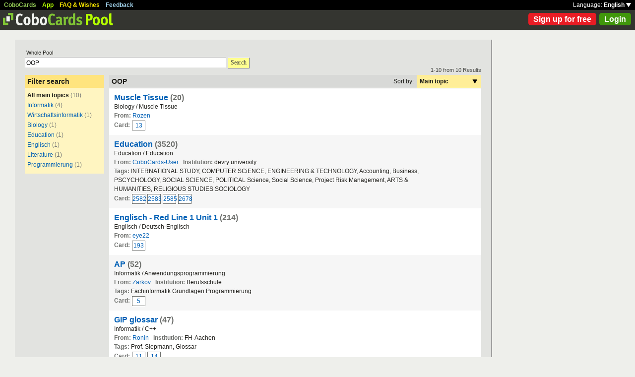

--- FILE ---
content_type: text/html; charset=UTF-8
request_url: https://www.cobocards.com/pool/search/?lang=en&q=OOP&sort=maintopic
body_size: 5893
content:
<!DOCTYPE html PUBLIC "-//W3C//DTD XHTML 1.0 Transitional//EN" 
	"http://www.w3.org/TR/xhtml1/DTD/xhtml1-transitional.dtd">

<html xmlns="http://www.w3.org/1999/xhtml">

	<head>
		
		<title>Search for OOP | Learn flashcards online | CoboCards</title>

		<meta http-equiv="Content-Type" content="text/html; charset=utf-8" />
		<meta http-equiv="imagetoolbar" content="no" />
		<meta property="og:image" content="http://www.cobocards.com/pool/img/de/free_flashcards.png"/>
		<meta name="keywords" content="flashcard, software, vocabulary, learn, online, mobile, learncard, collaboration, leitner, elearning, virtual flashcard, team">
		<meta name="description" content="Download ready-made flashcards and study online, mobile with iPhone/Android. Pass exams.">
		<meta name="robots" content="NOODP">
		<link rel="search" type="application/opensearchdescription+xml" title="CoboCards Pool" href="http://www.cobocards.com/poolsearch.xml" />
		<link rel="shortcut icon" href="/pool/favicon.ico" />
		<link rel="stylesheet" href="/pool/css/style.css?1251742763" type="text/css" />
		<!--[if IE]><link rel="stylesheet" href="/pool/css/ie.css" type="text/css" /><![endif]-->
		 
		 
		<script src="/pool/javascript/default.en.js?1251742763" type="text/javascript"></script>
				<script src="/pool/javascript/fancybox/jquery-1.4.2.min.js" type="text/javascript"></script><script>jQuery.noConflict()</script>
		<script src="/pool/javascript/fancybox/jquery.fancybox-1.3.1.pack.js" type="text/javascript"></script>
		<link rel="stylesheet" href="/pool/javascript/fancybox/jquery.fancybox-1.3.1.css" type="text/css">
		
		
<script type="text/javascript" charset="UTF-8">
/* <![CDATA[ */
try { if (undefined == xajax.config) xajax.config = {}; } catch (e) { xajax = {}; xajax.config = {}; };
xajax.config.requestURI = "/pool/search/?lang=en&q=OOP&sort=maintopic";
xajax.config.statusMessages = false;
xajax.config.waitCursor = false;
xajax.config.version = "xajax 0.5";
xajax.config.legacy = false;
xajax.config.defaultMode = "asynchronous";
xajax.config.defaultMethod = "POST";
/* ]]> */
</script>
<script type="text/javascript" src="/pool/xajax/xajax_js/xajax_core.js?123" charset="UTF-8"></script>

<script type='text/javascript' charset='UTF-8'>
/* <![CDATA[ */
xajax_login = function() { return xajax.request( { xjxfun: 'login' }, { parameters: arguments } ); };
xajax_sendFeedback = function() { return xajax.request( { xjxfun: 'sendFeedback' }, { parameters: arguments } ); };
/* ]]> */
</script>
 

	</head>

	
<body>

<div id="modal"></div><div id="modaltmp"></div>

<div id="headerbardefault">
	
	<div id="headerline">
		<div style="margin-left:8px;padding-top:3px;word-spacing:9px;">
			<a href="http://www.cobocards.com/en/" target="_blank" style="color:#97CF58;font-weight:bold;">CoboCards</a>
			<a href="http://www.cobocards.com/app/" style="color:#B4FF00;font-weight:bold;">App</a>
			<a href="http://www.cobocards.com/wiki/" target="_blank" style="color:#F9E800;font-weight:bold;">FAQ &amp; Wishes</a>
			<a href="#" onclick="showFeedbackForm();return false;" style="color:#9FCFE7;font-weight:bold;">Feedback</a>
		</div>
		<div id="settings" style="top:0px;right:0px;">
			<div style="position:absolute;top:3px;right:8px;white-space:nowrap;">Language: <a href="#" onclick="toggleDiv('langdiv');return false;" style="color:#FFF;font-weight:bold;">English <img src="/pool/img/dropdown_white.png" alt="Language" style="border:none;"></a></div>
		</div>
	</div>
	
	<div style="position:relative;">
		<a href="/pool/"><img src="/pool/img/logo_pool.png" border="0" style="position:relative;top:6px;left:6px;"></a>
		<div style="position:absolute;top:10px;right:8px;">
		<a href="http://www.cobocards.com/pricing/" class="button_round_red">Sign up for free</a>&nbsp; 
			<a id="loginb" class="button_round_green" href="#loginbox">Login</a>
		</div>
	</div>
	
	<div id="langdiv" style="display:none;z-index:100;position:absolute;top:21px;right:1px;width:122px;line-height:20px;background-color:black;">
		<a href="/pool/de/search/?lang=en&q=OOP&sort=maintopic" style="display:block;padding:2px 7px;border-bottom:1px solid #FFF;font:bold 12px/20px Arial;color:#FFF;text-decoration:none;">Deutsch</a>
		<a href="/pool/en/search/?lang=en&q=OOP&sort=maintopic" style="display:block;padding:2px 7px;font:bold 12px/20px Arial;color:#FFF;text-decoration:none;">English</a>
	</div>
	
</div>

<div id="feedbackform" style="display:none;">
	<div id="feedbackformdiv" style="display:block;padding:17px;">
		<span style="font:bold 21px Arial;">Feedback</span><br>
		<form id="feedbackf" name="feedbackf" onsubmit="xajax_sendFeedback(xajax.getFormValues('feedbackf'));return false;">
			<textarea name="feedback" class="inputfield" style="margin-bottom:12px;width:540px;height:240px;padding:10px;font:normal 16px/20px Arial;color:#444;"></textarea><br>
			<div style="margin-bottom:10px;font-family:Arial;">Don't forget your email so that we can contact you!</div> 
			<a href="#" onclick="xajax_sendFeedback(xajax.getFormValues('feedbackf'));return false;" class="button_yellow" style="margin-right:10px;">Send</a><a href="#" onclick="showFeedbackForm();return false;" class="button_grey">Cancel</a>
		</form>
	</div>
	<div id="feedbacksenddiv" style="display:none;padding-top:180px;font:bold 22px Arial;text-align:center;">
		Thanks a lot :-) 
	</div>
</div>

<div id="content">

		
	<div style="padding:20px 20px 25px">

		<form id="searchform" name="searchform" method="get" action="/pool/search" onsubmit="gaEvtSend('search-pool');return searchSubmit()" style="margin:0;">
		<div style="padding-left:3px;font:normal 11px Arial;">Whole Pool</div>
			<input type="text" name="q" class="inputfield" value="OOP" style="margin-top:3px;width:400px;float:left;padding:3px 2px 1px;font-size:12px;"><a href="#" onclick="searchSubmit();return false;" class="button_yellow ga-evt" data-ga-evt="search-pool" style="top:4px;margin-left:3px;height:20px;line-height:19px;">Search</a><div style="clear:left;"></div>
			<input type="submit" style="display:none;">
			 
			 
		</form>
 

		<br>
		
		
		<div id="searchcontain" style="position:relative;float:left;width:160px;margin-right:10px;">
			<div style="padding:5px;font:bold 14px Arial;background-color:#FFE47E;">Filter search</div>

			<div style="padding:5px;font:normal 12px Arial;background-color:#FFF5C1;">
				<div style="margin:3px 0px 6px;"><b>All main topics</b> <span style="color:#777876;">(10)</span></div>
				<div style="margin:3px 0px 6px;"><a href="/pool/search/?q=OOP&maintopic=Informatik" class="ga-evt" data-ga-evt="facet-2-pool">Informatik</a> <span style="color:#777876;">(4)</span></div>
				<div style="margin:3px 0px 6px;"><a href="/pool/search/?q=OOP&maintopic=Wirtschaftsinformatik" class="ga-evt" data-ga-evt="facet-2-pool">Wirtschaftsinformatik</a> <span style="color:#777876;">(1)</span></div>
				<div style="margin:3px 0px 6px;"><a href="/pool/search/?q=OOP&maintopic=Biology" class="ga-evt" data-ga-evt="facet-2-pool">Biology</a> <span style="color:#777876;">(1)</span></div>
				<div style="margin:3px 0px 6px;"><a href="/pool/search/?q=OOP&maintopic=Education" class="ga-evt" data-ga-evt="facet-2-pool">Education</a> <span style="color:#777876;">(1)</span></div>
				<div style="margin:3px 0px 6px;"><a href="/pool/search/?q=OOP&maintopic=Englisch" class="ga-evt" data-ga-evt="facet-2-pool">Englisch</a> <span style="color:#777876;">(1)</span></div>
				<div style="margin:3px 0px 6px;"><a href="/pool/search/?q=OOP&maintopic=Literature" class="ga-evt" data-ga-evt="facet-2-pool">Literature</a> <span style="color:#777876;">(1)</span></div>
				<div style="margin:3px 0px 6px;"><a href="/pool/search/?q=OOP&maintopic=Programmierung" class="ga-evt" data-ga-evt="facet-2-pool">Programmierung</a> <span style="color:#777876;">(1)</span></div>
				 
			</div>
 
		</div>
		
		
		<div style="position:relative;float:left;width:750px;">
			<div style="position:absolute;top:-16px;right:0px;font:normal 11px Arial;color:#4B4C49;">1-10 from 10 Results</div>
			
			<div style="position:relative;width:100%;border-bottom:1px solid #80807F;background-color:#D8D9D7;">
				<div style="position:relative;float:left;width:500px;padding:5px;font:bold 14px Arial;">
					OOP 
				</div>
				
				<div style="position:relative;float:right;font:normal 12px Arial;">
					<div style="position:relative;float:left;padding:6px;">Sort by:</div>
					<div style="position:relative;float:right;width:118px;padding:6px;font-weight:bold;background-color:#FFEE98;">Main topic<a href="#" onclick="toggleDiv('sortingby');return false;" class="ga-evt" data-ga-evt="sort-result-pool" style="position:absolute;padding:9px 8px 7px 112px;top:0px;right:0px;"><img src="/pool/img/arrow_dropdown_black.png" border="0"></a></div>
					<div style="clear:both;"></div>
				</div>
				<div style="clear:both;"></div>
			</div>

			<div class="searchcardset">
				 
				<div style="font:bold 16px Arial;"><a href="/pool/cardset/6578378/online-karteikarten-muscle-tissue" class="normal ga-evt" data-ga-evt="title-result-pool" style="font-weight:bold;font-family:Arial;">Muscle Tissue</a> <span style="color:#6D6F6C;">(20)</span></div>
				<div>Biology / Muscle Tissue</div>
				<div><span style="font-weight:bold;color:#6D6F6C;">From:</span> <a href="/pool/user/9323073/rozen" class="normal ga-evt" data-ga-evt="author-result-pool" style="font-family:Arial;">Rozen</a></div>
				 
				<div class="searchminicard" style="position:relative;top:1px;"><span style="position:relative;float:left;margin-right:4px;font-weight:bold;color:#6D6F6C;">Card:</span><a href="/pool/card/62818493/-pic1-" class="ga-evt" data-ga-evt="singlecard-result-pool">13</a><div style="clear:left;"></div></div> 
			</div>

			<div class="searchcardsetgrey">
				 
				<div style="font:bold 16px Arial;"><a href="/pool/cardset/5j70s0220/online-karteikarten-education" class="normal ga-evt" data-ga-evt="title-result-pool" style="font-weight:bold;font-family:Arial;">Education</a> <span style="color:#6D6F6C;">(3520)</span></div>
				<div>Education / Education</div>
				<div><span style="font-weight:bold;color:#6D6F6C;">From:</span> <a href="/pool/user/75vfs0220/cobocards-user" class="normal ga-evt" data-ga-evt="author-result-pool" style="font-family:Arial;">CoboCards-User</a> &nbsp; <span style="font-weight:bold;color:#6D6F6C;">Institution:</span> devry university</div>
				<div style="width:650px;"><span style="font-weight:bold;color:#6D6F6C;">Tags: </span>INTERNATIONAL STUDY, COMPUTER SCiENCE, ENGINEERING & TECHNOLOGY, Accounting, Business, PSCYCHOLOGY, SOCIAL SCIENCE, POLITICAL Science, Social Science, Project Risk Management, ARTS & HUMANITIES, RELIGIOUS STUDIES SOCIOLOGY</div> 
				<div class="searchminicard" style="position:relative;top:1px;"><span style="position:relative;float:left;margin-right:4px;font-weight:bold;color:#6D6F6C;">Card:</span><a href="/pool/card/9ve1t082/what-is-the-difference-between-a-class-and-an-object-" class="ga-evt" data-ga-evt="singlecard-result-pool">2582</a><a href="/pool/card/5ssz0082/what-is-the-difference-between-a-class-and-an-object-" class="ga-evt" data-ga-evt="singlecard-result-pool">2583</a><a href="/pool/card/2xcv7082/what-is-an-example-of-when-the-compiler-would-call-a-default" class="ga-evt" data-ga-evt="singlecard-result-pool">2585</a><a href="/pool/card/9h3u2082/components-used-in-gui-development-are-classes" class="ga-evt" data-ga-evt="singlecard-result-pool">2678</a><div style="clear:left;"></div></div> 
			</div>

			<div class="searchcardset">
				 
				<div style="font:bold 16px Arial;"><a href="/pool/cardset/4854383/online-karteikarten-englisch-red-line-1-unit-1" class="normal ga-evt" data-ga-evt="title-result-pool" style="font-weight:bold;font-family:Arial;">Englisch - Red Line 1 Unit 1</a> <span style="color:#6D6F6C;">(214)</span></div>
				<div>Englisch / Deutsch-Englisch</div>
				<div><span style="font-weight:bold;color:#6D6F6C;">From:</span> <a href="/pool/user/3188105/eye22" class="normal ga-evt" data-ga-evt="author-result-pool" style="font-family:Arial;">eye22</a></div>
				 
				<div class="searchminicard" style="position:relative;top:1px;"><span style="position:relative;float:left;margin-right:4px;font-weight:bold;color:#6D6F6C;">Card:</span><a href="/pool/card/18532489/hoppla-" class="ga-evt" data-ga-evt="singlecard-result-pool">193</a><div style="clear:left;"></div></div> 
			</div>

			<div class="searchcardsetgrey">
				 
				<div style="font:bold 16px Arial;"><a href="/pool/cardset/2513931/online-karteikarten-ap" class="normal ga-evt" data-ga-evt="title-result-pool" style="font-weight:bold;font-family:Arial;">AP</a> <span style="color:#6D6F6C;">(52)</span></div>
				<div>Informatik / Anwendungsprogrammierung</div>
				<div><span style="font-weight:bold;color:#6D6F6C;">From:</span> <a href="/pool/user/1475227/zarkov" class="normal ga-evt" data-ga-evt="author-result-pool" style="font-family:Arial;">Zarkov</a> &nbsp; <span style="font-weight:bold;color:#6D6F6C;">Institution:</span> Berufsschule</div>
				<div style="width:650px;"><span style="font-weight:bold;color:#6D6F6C;">Tags: </span>Fachinformatik Grundlagen Programmierung</div> 
				<div class="searchminicard" style="position:relative;top:1px;"><span style="position:relative;float:left;margin-right:4px;font-weight:bold;color:#6D6F6C;">Card:</span><a href="/pool/card/7953629/beschreiben-sie-die-verschiedenen-generationen-von-programmi" class="ga-evt" data-ga-evt="singlecard-result-pool">5</a><div style="clear:left;"></div></div> 
			</div>

			<div class="searchcardset">
				 
				<div style="font:bold 16px Arial;"><a href="/pool/cardset/1947615/online-karteikarten-gip-glossar" class="normal ga-evt" data-ga-evt="title-result-pool" style="font-weight:bold;font-family:Arial;">GIP glossar</a> <span style="color:#6D6F6C;">(47)</span></div>
				<div>Informatik / C++ </div>
				<div><span style="font-weight:bold;color:#6D6F6C;">From:</span> <a href="/pool/user/9132399/ronin" class="normal ga-evt" data-ga-evt="author-result-pool" style="font-family:Arial;">Ronin</a> &nbsp; <span style="font-weight:bold;color:#6D6F6C;">Institution:</span> FH-Aachen</div>
				<div style="width:650px;"><span style="font-weight:bold;color:#6D6F6C;">Tags: </span>Prof. Siepmann, Glossar</div> 
				<div class="searchminicard" style="position:relative;top:1px;"><span style="position:relative;float:left;margin-right:4px;font-weight:bold;color:#6D6F6C;">Card:</span><a href="/pool/card/85670345/methode" class="ga-evt" data-ga-evt="singlecard-result-pool">11</a><a href="/pool/card/44958091/objektorientierte-programmierung-oop-" class="ga-evt" data-ga-evt="singlecard-result-pool">14</a><div style="clear:left;"></div></div> 
			</div>

			<div class="searchcardsetgrey">
				 
				<div style="font:bold 16px Arial;"><a href="/pool/cardset/5541864/online-karteikarten-oop" class="normal ga-evt" data-ga-evt="title-result-pool" style="font-weight:bold;font-family:Arial;">OOP</a> <span style="color:#6D6F6C;">(37)</span></div>
				<div>Informatik / <span class="sr">OOP</span></div>
				<div><span style="font-weight:bold;color:#6D6F6C;">From:</span> <a href="/pool/user/2338346/nic08" class="normal ga-evt" data-ga-evt="author-result-pool" style="font-family:Arial;">nic08</a></div>
				 
				 
			</div>

			<div class="searchcardset">
				 
				<div style="font:bold 16px Arial;"><a href="/pool/cardset/8374485/online-karteikarten-java" class="normal ga-evt" data-ga-evt="title-result-pool" style="font-weight:bold;font-family:Arial;">Java</a> <span style="color:#6D6F6C;">(135)</span></div>
				<div>Informatik / Java</div>
				<div><span style="font-weight:bold;color:#6D6F6C;">From:</span> <a href="/pool/user/5256402/p-h-i-l" class="normal ga-evt" data-ga-evt="author-result-pool" style="font-family:Arial;">P-H-I-L</a></div>
				 
				<div class="searchminicard" style="position:relative;top:1px;"><span style="position:relative;float:left;margin-right:4px;font-weight:bold;color:#6D6F6C;">Card:</span><a href="/pool/card/32104666/was-ist-ein-getter-get-bzw-gib-methode-" class="ga-evt" data-ga-evt="singlecard-result-pool">10</a><a href="/pool/card/16032464/was-ist-ein-setter-set-bzw-setze-methode-" class="ga-evt" data-ga-evt="singlecard-result-pool">11</a><a href="/pool/card/74488501/was-ist-uml-" class="ga-evt" data-ga-evt="singlecard-result-pool">87</a><a href="/pool/card/59635989/was-ist-eine-gerichtete-assoziation-" class="ga-evt" data-ga-evt="singlecard-result-pool">89</a><a href="/pool/card/53377993/was-ist-eine-aggregation-" class="ga-evt" data-ga-evt="singlecard-result-pool">90</a><a href="/pool/card/17162210/was-ist-eine-vererbung-" class="ga-evt" data-ga-evt="singlecard-result-pool">91</a><a href="/pool/card/71793754/was-ist-eine-realisierung-" class="ga-evt" data-ga-evt="singlecard-result-pool">92</a><a href="/pool/card/67539239/was-ist-ein-objekt-und-was-ist-der-unterschied-zu-klassen-" class="ga-evt" data-ga-evt="singlecard-result-pool">93</a><a href="/pool/card/86773557/was-sind-der-grundgedanke-und-die-vorteile-der-oop-" class="ga-evt" data-ga-evt="singlecard-result-pool">94</a><a href="/pool/card/28222599/wie-werden-neue-objekte-erzeugt-" class="ga-evt" data-ga-evt="singlecard-result-pool">95</a><a href="/pool/card/13823145/was-sind-konstruktoren-" class="ga-evt" data-ga-evt="singlecard-result-pool">96</a><a href="/pool/card/39552513/wofuer-benutzt-man-das-schluesselwort-this-" class="ga-evt" data-ga-evt="singlecard-result-pool">97</a><a href="/pool/card/68996128/wie-lauten-die-4-saeulen-der-objektorientierten-programmierun" class="ga-evt" data-ga-evt="singlecard-result-pool">98</a><a href="/pool/card/19317763/wie-sehen-die-sichtbarkeiten-von-membern-aus-" class="ga-evt" data-ga-evt="singlecard-result-pool">100</a><a href="/pool/card/36340855/welche-zugriffsmethoden-gibt-es-bei-der-kapselung-" class="ga-evt" data-ga-evt="singlecard-result-pool">101</a><a href="/pool/card/66598223/was-ist-vererbung-und-welche-arten-gibt-es-" class="ga-evt" data-ga-evt="singlecard-result-pool">107</a><div style="clear:left;"></div></div> 
			</div>

			<div class="searchcardsetgrey">
				 
				<div style="font:bold 16px Arial;"><a href="/pool/cardset/5993516/online-karteikarten-unit-11" class="normal ga-evt" data-ga-evt="title-result-pool" style="font-weight:bold;font-family:Arial;">Unit 11</a> <span style="color:#6D6F6C;">(20)</span></div>
				<div>Literature / Vocabulary</div>
				<div><span style="font-weight:bold;color:#6D6F6C;">From:</span> <a href="/pool/user/7805544/ashleyo" class="normal ga-evt" data-ga-evt="author-result-pool" style="font-family:Arial;">AshleyO</a></div>
				 
				<div class="searchminicard" style="position:relative;top:1px;"><span style="position:relative;float:left;margin-right:4px;font-weight:bold;color:#6D6F6C;">Card:</span><a href="/pool/card/44707711/overture" class="ga-evt" data-ga-evt="singlecard-result-pool">16</a><div style="clear:left;"></div></div> 
			</div>

			<div class="searchcardset">
				 
				<div style="font:bold 16px Arial;"><a href="/pool/cardset/67qhe1214/online-karteikarten--1-einfuehrung-in-die-programmierung" class="normal ga-evt" data-ga-evt="title-result-pool" style="font-weight:bold;font-family:Arial;">[1] Einführung in die Programmierung</a> <span style="color:#6D6F6C;">(49)</span></div>
				<div>Programmierung / Programmierung</div>
				<div><span style="font-weight:bold;color:#6D6F6C;">From:</span> <a href="/pool/user/6d3sd1214/-destructive-influence-" class="normal ga-evt" data-ga-evt="author-result-pool" style="font-family:Arial;">@destructive_influence ⚜</a> &nbsp; <span style="font-weight:bold;color:#6D6F6C;">Institution:</span> DHBW</div>
				<div style="width:650px;"><span style="font-weight:bold;color:#6D6F6C;">Tags: </span>Schlegel, Java</div> 
				<div class="searchminicard" style="position:relative;top:1px;"><span style="position:relative;float:left;margin-right:4px;font-weight:bold;color:#6D6F6C;">Card:</span><a href="/pool/card/59jc3121/wofuer-steht-die-abkuerzung-oop-" class="ga-evt" data-ga-evt="singlecard-result-pool">1</a><a href="/pool/card/63ms1121/welche-idee-steckt-hinter-der-oop-und-welche-ziele-verfolgt" class="ga-evt" data-ga-evt="singlecard-result-pool">2</a><a href="/pool/card/1gdh9121/welches-konzept-steckt-hinter-der-oop-" class="ga-evt" data-ga-evt="singlecard-result-pool">3</a><a href="/pool/card/1s7xr121/welches-sind-die-haupteigenschaften-der-oop-" class="ga-evt" data-ga-evt="singlecard-result-pool">4</a><div style="clear:left;"></div></div> 
			</div>

			<div class="searchcardsetgrey">
				 
				<div style="font:bold 16px Arial;"><a href="/pool/cardset/7bg0t0719/online-karteikarten--6-agile-softwareentwicklung" class="normal ga-evt" data-ga-evt="title-result-pool" style="font-weight:bold;font-family:Arial;">[6] Agile Softwareentwicklung</a> <span style="color:#6D6F6C;">(41)</span></div>
				<div>Wirtschaftsinformatik / Agile Softwareentwicklung</div>
				<div><span style="font-weight:bold;color:#6D6F6C;">From:</span> <a href="/pool/user/4eams0517/bennet208" class="normal ga-evt" data-ga-evt="author-result-pool" style="font-family:Arial;">Bennet208</a> &nbsp; <span style="font-weight:bold;color:#6D6F6C;">Institution:</span> DHBW Stuttgart</div>
				<div style="width:650px;"><span style="font-weight:bold;color:#6D6F6C;">Tags: </span>WWI2016B, DHBW</div> 
				<div class="searchminicard" style="position:relative;top:1px;"><span style="position:relative;float:left;margin-right:4px;font-weight:bold;color:#6D6F6C;">Card:</span><a href="/pool/card/34cgv071/welche-eigenschaften-haben-iterative-vorgehensweisen-" class="ga-evt" data-ga-evt="singlecard-result-pool">6</a><div style="clear:left;"></div></div> 
			</div>

			<div id="sortingby" style="z-index:100;display:none;position:absolute;top:27px;right:0px;width:118px;padding:6px;background-color:#FFEE98;">
				<a href="/pool/search/?lang=en&q=OOP&sort=title">Title</a>
				<a href="/pool/search/?lang=en&q=OOP&sort=maintopic">Main topic</a>
				<a href="/pool/search/?lang=en&q=OOP&sort=topic">Topic</a>
				<a href="/pool/search/?lang=en&q=OOP&sort=author">Author</a>
				<a href="/pool/search/?lang=en&q=OOP&sort=organisation">Institution</a>
				<a href="/pool/search/?lang=en&q=OOP&sort=relevance">Relevance</a>
			</div>
			 
		</div>
		
		<div style="clear:left;"></div>
	
	</div>

	<script type="text/javascript">
		jQuery(document).ready(function() {
			jQuery("#loginb").fancybox({
				'padding' : -4,
				'scrolling' : 'no',
				'showCloseButton' : false,
				'transitionIn' : 'none',
				'transitionOut' : 'none'
			});
		});
	</script>
	
	<div id="login">
		<div id="loginbox">
			<form id="loginform" name="loginform" onsubmit="toggleDiv('loginloader','block');xajax_login(xajax.getFormValues('loginform'));return false;">
				<a tabindex="6" href="#" onclick="jQuery.fancybox.close();return false;"><img src="/pool/img/close.png" alt="Cancel" style="z-index:1;position:absolute;top:8px;right:8px;border:none;"></a>
				<div style="padding:20px 25px;">
					<span style="font-size:21px;font-weight:bold;">Email</span><br>
					<input tabindex="1" type="text" name="email" class="inputfield" autocomplete="off" style="margin:4px 0px 16px;width:352px;height:34px;padding:4px 6px;font-size:28px;"><br>
					<span style="font-size:21px;font-weight:bold;">Password</span><br>
					<input tabindex="2" type="password" name="password" class="inputfield" autocomplete="off" style="margin:4px 0px 20px;width:352px;height:34px;padding:4px 6px;font-size:28px;"><br>
					<a tabindex="4" href="#" onclick="toggleDiv('loginloader','block');xajax_login(xajax.getFormValues('loginform'));return false;" class="button_grey" style="padding:0px 15px;">Login</a> &nbsp; &nbsp; <input tabindex="3" id="cookie" type="checkbox" name="cookie" style="position:relative;top:8px;margin:0;"><label for="cookie" style="position:absolute;top:209px;margin-left:5px;font-size:14px;color:#4B4C49;"> Remember me</label><div style="clear:both;"></div><br>
					<a tabindex="5" href="http://www.cobocards.com/app/login/forgetpw/" class="normal" style="font-size:14px;font-family:Arial;">Forgot password?</a>
					<img id="loginloader" src="/pool/img/loader_snake_blue.gif" style="display:none;position:absolute;top:210px;left:230px;">
					<div id="loginfailed" style="display:none;margin-top:8px;padding:3px 6px;text-align:center;background-color:#F13030;color:#FFF;">The email or password is invalid.</div>
					<input type="submit" style="display:none;">
				</div>
			</form>
		</div>
	</div>

	<div style="position:absolute;bottom:-25px;right:0px;">
		<a href="/pool/de/search/?lang=en&q=OOP&sort=maintopic" style="padding:2px 4px;font:bold 11px Arial;text-decoration:none;background-color:#555;color:#F2F2F2;">Deutsch</a>&nbsp;
		<a href="/pool/en/search/?lang=en&q=OOP&sort=maintopic" style="padding:2px 4px;font:bold 11px Arial;text-decoration:none;background-color:#555;color:#F2F2F2;">English</a>
	</div>
	
</div>

<br>

<script>
  (function(i,s,o,g,r,a,m){i['GoogleAnalyticsObject']=r;i[r]=i[r]||function(){
  (i[r].q=i[r].q||[]).push(arguments)},i[r].l=1*new Date();a=s.createElement(o),
  m=s.getElementsByTagName(o)[0];a.async=1;a.src=g;m.parentNode.insertBefore(a,m)
  })(window,document,'script','//www.google-analytics.com/analytics.js','ga');

  function gaEvtBind(){jQuery('.ga-evt').click(function(){gaEvtSend(this.getAttribute('data-ga-evt'))});}
  function gaEvtSend(label){ga('send', 'event', 'link', 'click', label);}
  gaEvtBind(); 

  ga('create', 'UA-4026730-7', 'cobocards.com');
  ga('send', 'pageview');
</script>

</body>
</html>
